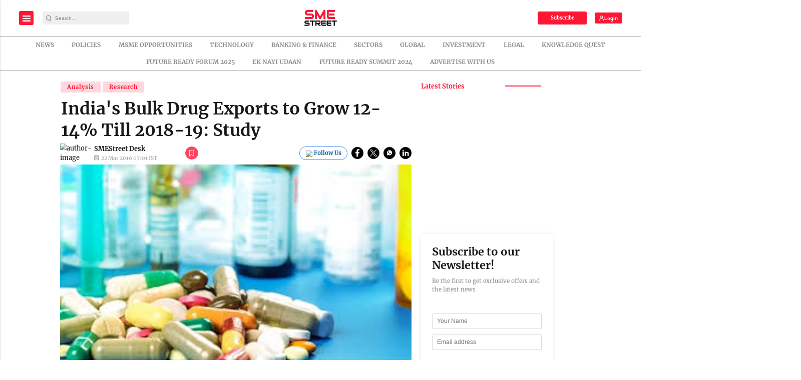

--- FILE ---
content_type: text/html; charset=utf-8
request_url: https://www.google.com/recaptcha/api2/aframe
body_size: -86
content:
<!DOCTYPE HTML><html><head><meta http-equiv="content-type" content="text/html; charset=UTF-8"></head><body><script nonce="pcueE_G3veqPEHBwu_Ag5A">/** Anti-fraud and anti-abuse applications only. See google.com/recaptcha */ try{var clients={'sodar':'https://pagead2.googlesyndication.com/pagead/sodar?'};window.addEventListener("message",function(a){try{if(a.source===window.parent){var b=JSON.parse(a.data);var c=clients[b['id']];if(c){var d=document.createElement('img');d.src=c+b['params']+'&rc='+(localStorage.getItem("rc::a")?sessionStorage.getItem("rc::b"):"");window.document.body.appendChild(d);sessionStorage.setItem("rc::e",parseInt(sessionStorage.getItem("rc::e")||0)+1);localStorage.setItem("rc::h",'1768664970140');}}}catch(b){}});window.parent.postMessage("_grecaptcha_ready", "*");}catch(b){}</script></body></html>

--- FILE ---
content_type: application/javascript; charset=utf-8
request_url: https://fundingchoicesmessages.google.com/f/AGSKWxVJ1j4oGS5ClKzDbXbNx6T_XqO1EYSSUYY2q3raa-mwoLchu7OwwSFhNEZkSTrpmnk7S2P9XPF5OigP60QqM_ggNs_VO1RrlIi3ZHoxwcyCL_gqS9ahkxPJf639iB3_UlmnxbGuioTW8w1g3ob8W16Jt-iXsypu77nBJPtsK7wvHS3vXIqw8cU18alZ/_/axt/ad_.adinject./skins/ads-/contextad./adBlockerTrack_
body_size: -1290
content:
window['39692fc9-944d-43de-9d79-5529a34ff3a3'] = true;